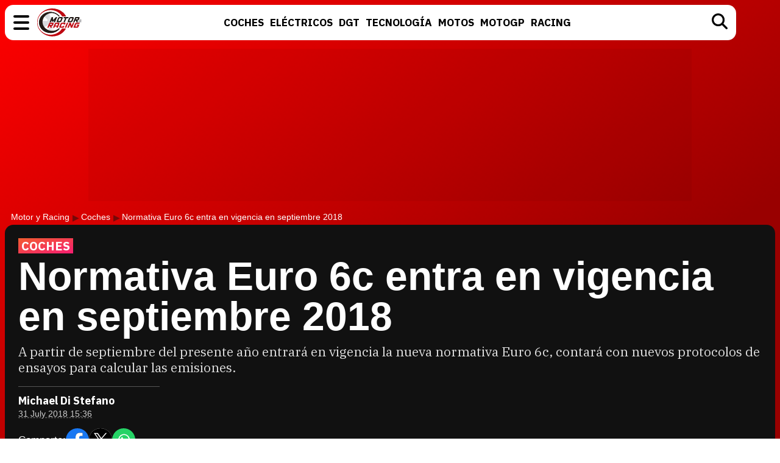

--- FILE ---
content_type: text/html; charset=UTF-8
request_url: https://www.motoryracing.com/pruebas/noticias/normativa-euro6c-entra-en-vigencia-en-septiembre-2018/
body_size: 13073
content:
<!DOCTYPE html>
<html lang="es">
<head>
<title>Normativa Euro 6c entra en vigencia en septiembre 2018 - Motor y Racing</title>
<meta charset="UTF-8">
<meta name="description" content="A partir de septiembre del presente año entrará en vigencia la nueva normativa Euro 6c, contará con nuevos protocolos de ensayos para calcular las emisiones." />
<meta name="robots" content="max-image-preview:large">
<meta property="fb:app_id" content="113654438707458" />
<meta property="og:site_name" content="Motor y Racing"/>
<link href="https://www.motoryracing.com/images/noticias/portada/25000/25431-n.jpg" rel="image_src" />
<meta property="og:title" content="Normativa Euro 6c entra en vigencia en septiembre 2018"/>
<meta property="og:url" content="https://www.motoryracing.com/pruebas/noticias/normativa-euro6c-entra-en-vigencia-en-septiembre-2018/"/>
<meta property="og:description" content="A partir de septiembre del presente año entrará en vigencia la nueva normativa Euro 6c, contará con nuevos protocolos de ensayos para calcular las emisiones."/>
<meta property="og:type" content="article"/>
<meta property="og:image" content="https://www.motoryracing.com/images/noticias/portada/25000/25431-n.jpg"/>
<meta name="twitter:card" content="summary_large_image"> 
<meta name="twitter:site" content="@motoryracing">
<meta name="twitter:url" content="https://www.motoryracing.com/pruebas/noticias/normativa-euro6c-entra-en-vigencia-en-septiembre-2018/">
<meta name="twitter:title" content="Normativa Euro 6c entra en vigencia en septiembre 2018">
<meta name="twitter:description" content="A partir de septiembre del presente año entrará en vigencia la nueva normativa Euro 6c, contará con nuevos protocolos de ensayos para calcular las emisiones.">
<meta name="twitter:image" content="https://www.motoryracing.com/images/noticias/portada/25000/25431-n.jpg">
<meta name="viewport" content="width=device-width, initial-scale=1.0" />
<meta name="keywords" content="NUEVAS NORMAS, COCHES, EMISIONES, AUTOS" />
<meta http-equiv="Content-Type" content="text/html; charset=utf-8" />
<meta http-equiv="Content-Language" content="es" />
<link rel="stylesheet" href="https://www.motoryracing.com/css/styles.min.css?v=0.7" type="text/css"/>
<link rel="alternate" type="application/rss+xml" title="Motor y Racing RSS" href="https://www.motoryracing.com/rss/motoryracing.xml" />
<link rel="canonical" href="https://www.motoryracing.com/pruebas/noticias/normativa-euro6c-entra-en-vigencia-en-septiembre-2018/">
<link rel="preconnect" href="https://pagead2.googlesyndication.com">
<link rel="preconnect" href="https://tags.refinery89.com">
<link rel="preconnect" href="https://fonts.googleapis.com">
<link rel="preconnect" href="https://fonts.gstatic.com" crossorigin>
<link rel="stylesheet" href="https://fonts.googleapis.com/css2?family=IBM+Plex+Sans:wght@700&family=IBM+Plex+Serif:wght@400;700&display=swap" media="all" onload="this.media='all'">
<noscript>
  <link rel="stylesheet" href="https://fonts.googleapis.com/css2?family=IBM+Plex+Sans:wght@700&family=IBM+Plex+Serif:wght@400;700&display=swap">
</noscript>
<link fetchpriority="high" rel="preload" as="image" href="https://www.motoryracing.com/images/noticias/portada/25000/25431-n4.webp" media="(max-width:250px)" type="image/webp"/>
<link fetchpriority="high" rel="preload" as="image" href="https://www.motoryracing.com/images/noticias/portada/25000/25431-n3.webp" media="(min-width:251px) and (max-width:350px)" type="image/webp"/>
<link fetchpriority="high" rel="preload" as="image" href="https://www.motoryracing.com/images/noticias/portada/25000/25431-n2.webp" media="(min-width:351px) and (max-width:550px)" type="image/webp"/>
<link fetchpriority="high" rel="preload" as="image" href="https://www.motoryracing.com/images/noticias/portada/25000/25431-n1.webp" media="(min-width:551px) and (max-width:750px)" type="image/webp"/>
<link fetchpriority="high" rel="preload" as="image" href="https://www.motoryracing.com/images/noticias/portada/25000/25431-n.webp" media="(min-width:751px)" type="image/webp"/>
<script type="application/ld+json">[{"@context":"http://schema.org","@type":"NewsArticle","mainEntityOfPage":{"@type":"WebPage","id":"https://www.motoryracing.com/pruebas/noticias/normativa-euro6c-entra-en-vigencia-en-septiembre-2018/","breadcrumb":{"@type":"BreadcrumbList","itemListElement":[{"@type":"ListItem","position":1,"item":{"@id":"https://www.motoryracing.com","name":"Motor y Racing"}},{"@type":"ListItem","position":2,"item":{"@id":"https://www.motoryracing.com/coches/","name":"Coches"}},{"@type":"ListItem","position":3,"item":{"@id":"https://www.motoryracing.com/pruebas/noticias/normativa-euro6c-entra-en-vigencia-en-septiembre-2018/","name":"Normativa Euro 6c entra en vigencia en septiembre 2018"}}]}},"author":{"@type":"Person","name":"Michael Di Stefano"},"datePublished":"2018-07-31T15:36:10+02:00","dateModified":"2018-07-31T15:36:10+02:00","headline":"Normativa Euro 6c entra en vigencia en septiembre 2018","articleBody":"Existe algunas reformas en las normas Euro, las cuales han dado carácter obligatorio a la regularización de emisiones, es decir, que todo vehículo nuevo que circule en el mercado europeo debe cumplir con los límites que establece esta normativa, aplicándose la que se encuentre en vigencia al momento de la venta del coche; a partir de septiembre de este 2018, todos los vehículos que se matriculen en Europa deberán cumplir con la normativa Euro 6c, que llega con nuevos protocolos de ensayo para calcular las emisiones. Breve Reseña La historia de esta normativa tiene sus inicios entre los años 60´s y 70´s, momento en el que comenzó la preocupación relacionada a los consumos y emisiones contaminante producidas por los coches, sin embargo, no es hasta la década de los 90´s cuando los europeos manifiestan su preocupación por el medio ambiente, es entonces cuando se toma con seriedad este tema y comienza a instaurarse normativas referentes a los límites de emisiones contaminantes, producidas por los tubos de escape de los coches; creando la normativa Euro, esta se encargaba de diferencias los limites existente en los coches de gasolina y diésel, desde entonces se han ido introduciendo nuevas normativas cada vez más estrictas. Para definir a qué tipo de vehículos son aplicadas dichas normas se ha tenido que emplear números arábigos para los coches turismos y ligeros, y números romanos (I, II, III, IV, V y VI) para coches pesados e industriales. En el año 2014 entra en vigencia la norma Euro 6, a partir de esta norma ya no se diferencian por números romanos los coches pesados, sino que se incluyen en la misma norma que los coches ligeros, definiéndose también el límite para cada tipo de vehículo. La evolución de los números se da debido a que los límites de las emisiones contaminantes se han hecho más fuertes, aprovechando el avance de la tecnología para disminuir los agentes contaminantes, incluyendo para esto filtros de partículas, catalizadores, catalizadores de óxidos de nitrógeno. Consecutivo a esto se le fueron agregando letras luego del número, hasta la actualidad que se encuentra en vigor la 6b, norma que estará vigente hasta septiembre del presente año cuando entrará en vigencia la Euro 6c, y se espera que para el año 2020 ya se tenga la norma Euro 6d. Marcadores de Emisiones Las normas Euro se encuadran dentro de 5 marcadores de las emisiones de los coches, los cuales son: Los Hidrocarburos (HC) Son compuestos orgánicos creados por átomos de carbono e hidrógeno; se trata de restos de combustibles sin quemar por el tubo de escape. Óxidos de Nitrógeno (NOx) Son las moléculas que se forman gracias a altas temperaturas y presiones causa por el trabajo de las cámaras de combustión de los coches actuales, estos son altamente contaminantes causando severos daños en los seres vivos, específicamente en las vías respiratorias. Hidrocarburos con Óxidos de Nitrógeno (HC + NOx) Estos son gases son una combinación de hidrocarburos sin combustionar y óxidos de nitrógeno que se producen en el funcionamiento de los motores de los coches modernos. Monóxido de Carbono (CO) Este es un gas incoloro y altamente toxico, este se produce en los coches por una combustión incompleta de un hidrocarburo. Partículas Sólidas o Aerosoles Estos son pequeños desechos sólidos esparcidos por los coches, las encontramos desde el humo negro que sale en algunos tubos de escape de coches viejos, pastillas de frenos, hasta en el roce de los neumáticos contra el asfalto; todas esta partículas simbolizan un riesgo para la salud de las personas, ya que cualquier partícula que pueda introducirse en nuestro organismo y que puede llegar a estar en contacto con nuestras células puede significar un peligro potencial. Función de la Normativa Euro La función de las normativas Euro es tratar de ir desapareciendo estos 5 elementos contaminantes; por una parte, con los avances tecnológicos se pueden ir cumpliendo estas normas, dando pie a que los fabricantes se encuentren en la constante búsqueda de avances para poder cumplir con esta legislación, ya que para poder comercializar sus coches deben incluir cambios que eviten la producción de emisiones tal como lo establece la norma. Sin embargo, algunos fabricantes han buscado un vacío en la ley, en lugar de incorporar en sus automóviles tecnologías que sirvan para aprobar la normativa, debido a que dichas tecnologías significan mayor inversión de dinero, agregando que limitan las prestaciones de los coches. Nuevos métodos y condiciones en las pruebas Estas normas que controlan las emisiones como se mencionó anteriormente llevan más de tres décadas dentro de la legislación, y es hasta ahora que los fabricantes de coches tienen mayor interés por cumplir con ellas; es entonces donde se observa que las nuevas normativas que serán aplicadas próximamente están cambiando las reglas de juego, es decir, los nuevos protocolos de ensayo para calcular las emisiones no han disminuido los límites de las emisiones sino que ahora cambiaran es el método y las condiciones de prueba para ensayar en los coches, cambiando del ciclo NEDC al WLTP, donde la diferencia más resaltante entre ambos es que el ciclo WLTP se realiza una parte del ensayo en medio del trafico real, con equipos portátiles para medir las emisiones, además de ser aplicado en una distancia mayor, con mayor velocidad, con una temperatura más baja, se aplicaran distintos tipos de ensayos, con menos paradas y más frenadas y aceleraciones, evaluando además todo el equipamiento del coche. Es por ello que para algunos expertos la incorporación de estas nuevas normativas tanto la Euro 6c como 6d, es una de las causas que tantos fabricantes hayan optado por desarrollar en sus gamas coches hibridos y eléctricos, los cuales por su misma conformación se encuentran más ajustados a la ley.","image":{"@type":"ImageObject","url":"https://www.motoryracing.com/images/noticias/portada/25000/25431-n2.jpg","height":"448","width":"700"},"isPartOf":{"@type":"WebSite","url":"https://www.motoryracing.com","name":"Motor y Racing"},"publisher":{"@type":"Organization","name":"Motor y Racing","url":"https://www.motoryracing.com","logo":{"@type":"ImageObject","url":"https://www.motoryracing.com/img/logo.png","width":"226","height":"38"},"sameAs":["https://www.facebook.com/motoryracing/","https://twitter.com/motoryracing","https://www.instagram.com/motoryracing/","https://www.youtube.com/c/motoryracing"]}}]</script>
<script>
    !function(t,e){var o,n,p,r;e.__SV||(window.posthog=e,e._i=[],e.init=function(i,s,a){function g(t,e){var o=e.split(".");2==o.length&&(t=t[o[0]],e=o[1]),t[e]=function(){t.push([e].concat(Array.prototype.slice.call(arguments,0)))}}(p=t.createElement("script")).type="text/javascript",p.crossOrigin="anonymous",p.async=!0,p.src=s.api_host.replace(".i.posthog.com","-assets.i.posthog.com")+"/static/array.js",(r=t.getElementsByTagName("script")[0]).parentNode.insertBefore(p,r);var u=e;for(void 0!==a?u=e[a]=[]:a="posthog",u.people=u.people||[],u.toString=function(t){var e="posthog";return"posthog"!==a&&(e+="."+a),t||(e+=" (stub)"),e},u.people.toString=function(){return u.toString(1)+".people (stub)"},o="init Ie Ts Ms Ee Es Rs capture Ge calculateEventProperties Os register register_once register_for_session unregister unregister_for_session js getFeatureFlag getFeatureFlagPayload isFeatureEnabled reloadFeatureFlags updateEarlyAccessFeatureEnrollment getEarlyAccessFeatures on onFeatureFlags onSurveysLoaded onSessionId getSurveys getActiveMatchingSurveys renderSurvey canRenderSurvey canRenderSurveyAsync identify setPersonProperties group resetGroups setPersonPropertiesForFlags resetPersonPropertiesForFlags setGroupPropertiesForFlags resetGroupPropertiesForFlags reset get_distinct_id getGroups get_session_id get_session_replay_url alias set_config startSessionRecording stopSessionRecording sessionRecordingStarted captureException loadToolbar get_property getSessionProperty Ds Fs createPersonProfile Ls Ps opt_in_capturing opt_out_capturing has_opted_in_capturing has_opted_out_capturing clear_opt_in_out_capturing Cs debug I As getPageViewId captureTraceFeedback captureTraceMetric".split(" "),n=0;n<o.length;n++)g(u,o[n]);e._i.push([i,s,a])},e.__SV=1)}(document,window.posthog||[]);
    posthog.init('phc_HJSC0EG7iyGsMRTs8B7O6aFaZ4txnmfjCcPjPDTyP9I', {
        api_host: 'https://eu.i.posthog.com',
        defaults: '2025-05-24',
        person_profiles: 'identified_only',
    })
</script>
<script type="text/javascript" data-cfasync="false">

(function(i,s,o,g,r,a,m){i['GoogleAnalyticsObject']=r;i[r]=i[r]||function(){
	(i[r].q=i[r].q||[]).push(arguments)},i[r].l=1*new Date();a=s.createElement(o),
	m=s.getElementsByTagName(o)[0];a.async=1;a.src=g;m.parentNode.insertBefore(a,m)
})(window,document,'script','//www.google-analytics.com/analytics.js','ga');


ga('create', 'UA-21185195-1', 'auto', 'main');
ga('create', 'UA-37727950-1', 'auto', 'secondary');
ga('main.send', 'pageview');
ga('secondary.send', 'pageview');
</script>

<script async src="/js/stats.min.js?v=1.0.9"></script>
<script src="https://tags.refinery89.com/motoryracingcom.js" async></script><link rel="icon" href="/favicon.svg"/>
<link rel="apple-touch-icon" sizes="180x180" href="/apple-touch-icon.png"/>
<link rel="mask-icon" href="/safari-pinned-tab.svg" color="#5bbad5"/>
<script defer src="https://cdn.gravitec.net/storage/b8a9dc5b83c803c308a1c933780e5438/client.js"></script>

<script>(function(w,d,s,l,i){w[l]=w[l]||[];w[l].push({'gtm.start': 
new Date().getTime(),event:'gtm.js'});var f=d.getElementsByTagName(s)[0], 
j=d.createElement(s),dl=l!='dataLayer'?'&l='+l:'';j.async=true;j.src= 
'https://www.googletagmanager.com/gtm.js?id='+i+dl;f.parentNode.insertBefore(j,f); 
})(window,document,'script','dataLayer','GTM-PMFLHNT3');</script> 


<script> 
	(function(d,s,id,h,t){ 
		var js,r,djs = d.getElementsByTagName(s)[0]; 
		if (d.getElementById(id)) {return;} 
		js = d.createElement('script');js.id =id;js.async=1; 
		js.h=h;js.t=t; 
		r=encodeURI(btoa(d.referrer)); 
		js.src="//"+h+"/pixel/js/"+t+"/"+r; 
		djs.parentNode.insertBefore(js, djs); 
	}(document, 'script', 'dogtrack-pixel','noxv.spxl.socy.es', 'NOXV_491_646_733')); 
</script> 

</head>
<body>
<header>
	<div class="cnt">
		<div class="bmenu" id="menubtn" role="button" aria-expanded="false" aria-controls="desplg" aria-label="Menú principal" onclick="var om=document.getElementById('desplg'); ot=document.getElementById('desps'); this.classList.toggle('active'); this.setAttribute('aria-expanded', this.classList.contains('active')); ot.classList.remove('active'); om.classList.toggle('active'); return false;"><span></span><span></span><span></span></div>
		<div class="myr"><a href="https://www.motoryracing.com"><span>Motor y Racing</span></a></div>
		<nav><ul>
			<li><a href="https://www.motoryracing.com/coches/"><span>Coches</span></a></li>
			<li><a href="https://www.motoryracing.com/electricos/"><span>Eléctricos</span></a></li>
			<li><a href="https://www.motoryracing.com/dgt/"><span>DGT</span></a></li>
			<li><a href="https://www.motoryracing.com/tecnologia/"><span>Tecnología</span></a></li>
			<li><a href="https://www.motoryracing.com/motos/"><span>Motos</span></a></li>
			<li><a href="https://www.motoryracing.com/motogp/"><span>MotoGP</span></a></li>
			<li><a href="https://www.motoryracing.com/racing/"><span>Racing</span></a></li>
		</ul></nav>
		<div class="bsearch" id="bsearch"><img src="/img/i_search.svg" width="26" height="26" alt="Buscar"/></div>
	</div>
</header>
<div class="overmenu" id="desplg">
	<div class="cnt">
		<ul>
			<li onclick="location.href='https://www.motoryracing.com/coches/'"><span>Coches</span></li>
			<li onclick="location.href='https://www.motoryracing.com/electricos/'"><span>Eléctricos</span></li>
			<li onclick="location.href='https://www.motoryracing.com/dgt/'"><span>DGT</span></li>
			<li onclick="location.href='https://www.motoryracing.com/tecnologia/'"><span>Tecnología</span></li>
			<li onclick="location.href='https://www.motoryracing.com/motos/'"><span>Motos</span></li>
			<li onclick="location.href='https://www.motoryracing.com/motogp/'"><span>MotoGP</span></li>
			<li onclick="location.href='https://www.motoryracing.com/racing/'"><span>Racing</span></li>
		</ul>
	</div>
</div>
<div class="overmenu" id="desps">
	<div class="cnt">
		<input type="text" id="searchtext" placeholder="Buscar..." />
	</div>
</div>
	<div class="over3rd" id="over3rd_sch"><div class="cnt" id="suggestions"></div></div>
<form name="search" id="search" action="/buscar/" method="post">
	<input type="hidden" name="q" id="ajcbus" value="" />
</form>
<div class="tad-wrap"><div id='top'></div></div>
<div id='x01'></div>

<style>
.bigmodule .info { display:inline-block; border-top:1px solid #555; margin:18px 0 0 0; padding:14px 40px 4px 0px; }
.bigmodule .author { font-family: 'IBM Plex Sans', sans-serif; color:#FFF; font-weight:700; font-size:18px; margin:0 0 5px 0; }
.bigmodule .date { font-family: -apple-system, BlinkMacSystemFont, Helvetica, sans-serif; font-size:14px; }
.bigmodule .date a { color:#CCC; text-decoration-style: dashed; text-decoration-color:#666; }
.cuadro-social { display:flex; align-items:center; gap:10px; margin:15px 0 4px 0; font-family: -apple-system, BlinkMacSystemFont, Helvetica, sans-serif; font-size:17px; color:#FFF; }
.cuadro-social a { display:block; width:38px; height:38px; }
.cuadro-social a span { display:none; }
.c-fb { background:url('/img/c_fb.svg'); background-size:38px 38px; }
.c-tw { background:url('/img/c_x.svg') #FFF; border-radius:40px; background-size:38px 38px; }
.c-wa { background:url('/img/c_whats.svg'); background-size:38px 38px; }
.art-rltd .tit { font-family: 'IBM Plex Sans', sans-serif; font-size:15px; font-weight:700; text-transform:uppercase; }
.blackbox ul { font-family:-apple-system, BlinkMacSystemFont, Helvetica, sans-serif; margin:15px 0 2px 20px; }
.blackbox ul li { font-weight:500; margin:0 0 8px 0; font-size:19px; }
.blackbox ul li a { color:#FFF; text-decoration:none; transition:text-decoration .3s ease-in-out; }
.blackbox ul li::marker { color:#fd0000; }
article .txt ul, article .txt ol {margin:1.4em 2em;}
article .txt .table-wrapper { max-width:100%; overflow-x:scroll; margin-bottom:22px; }
article .txt table { margin-bottom:16px; width:100%; font-size:85%; line-height:1.2em; border-collapse: separate;  border-spacing: 0;; border:1px solid #CCC; border-radius:10px; max-width:100%; min-width:100%; }
article .txt th, td { padding:7px 6px; }
article .txt th { background:#EEE; }
article .txt th:first-child { border-top-left-radius: 10px; }
article .txt th:last-child { border-top-right-radius: 10px; }
@media (max-width:500px) { .bigmodule .info { padding-right:20px; } }
.lat-box { border:1px solid #CCC; border-radius: var(--radius); margin-bottom:22px; padding:16px; font-family:var(--f-sans); }
.lat-tit { background:#EEE; text-transform:uppercase; border-radius:var(--radius-small); font-weight:bold; font-size:15.5px; letter-spacing:.03em; padding:6px 12px; margin-bottom:18px; color:#333; }
.lat-list { list-style:none; display:flex; flex-direction:column; gap:12px; }
.lat-list li { display:flex; gap:10px; cursor:pointer; align-items:center; }
.list-img { flex:0 0 75px; width:75px; height:75px; border-radius:var(--radius-small); overflow:hidden; }
.list-img img { width:75px; height:75px; object-fit:cover; transition:transform var(--t-medium); will-change:transform; }
.list-tit a { color:#000; font-size:17.5px; line-height:1.18em; text-decoration:underline; text-decoration-color:#FFF; text-decoration-thickness:3px; transition:text-decoration-color var(--t-medium); will-change:text-decoration-color; display: -webkit-box; -webkit-line-clamp: 3; -webkit-box-orient: vertical; overflow: hidden; }
@media (hover: hover) and (pointer: fine) {
.blackbox ul li a:hover { text-decoration:underline; }
.lat-list li:hover a { text-decoration:underline; text-decoration-color:#BBB; text-decoration-thickness:3px; }
.lat-list li:hover .list-img img { transform:scale(1.15); }
}
</style>

<main>
<div class="bigmodule">
	<div class="cnt">
		<div class="breadcrumb">
			<a class="bcl" href="https://www.motoryracing.com">Motor y Racing</a> <a class="bcl" href="https://www.motoryracing.com/coches/">Coches</a> Normativa Euro 6c entra en vigencia en septiembre 2018
		</div>
		<div class="blackbox">
			<div class="bcnt">
				<p class="antetit"><span>COCHES</span></p>
				<h1>Normativa Euro 6c entra en vigencia en septiembre 2018</h1>
				<p class="desc">A partir de septiembre del presente año entrará en vigencia la nueva normativa Euro 6c, contará con nuevos protocolos de ensayos para calcular las emisiones.</p>
				
				<div class="info">
					<div class="avatar"></div>
					<div class="data">
						<p class="author">Michael Di Stefano</p>
						<p class="date"><a class="enlacefecha" href="https://www.motoryracing.com/archivo/2018/07-31/">31 July 2018 15:36</a></p>
					</div>
					<div class="cuadro-social">
						<p>Comparte:</p>
						<a target="_blank" href="https://www.facebook.com/sharer/sharer.php?u=https://www.motoryracing.com/pruebas/noticias/normativa-euro6c-entra-en-vigencia-en-septiembre-2018/" class="c-fb" rel="nofollow"><span>Facebook</span></a>
						<a target="_blank" href="https://x.com/intent/tweet?text=En @motoryracing: Normativa+Euro+6c+entra+en+vigencia+en+septiembre+2018&url=https%3A%2F%2Fwww.motoryracing.com%2Fpruebas%2Fnoticias%2Fnormativa-euro6c-entra-en-vigencia-en-septiembre-2018%2F" class="c-tw" rel="nofollow"><span>X</span></a>
						<a href="whatsapp://send?text=Normativa+Euro+6c+entra+en+vigencia+en+septiembre+2018%20https://www.motoryracing.com/pruebas/noticias/normativa-euro6c-entra-en-vigencia-en-septiembre-2018/" data-action="share/whatsapp/share" class="c-wa" target="_blank" rel="nofollow"><span>WhatsApp</span></a>
					</div>
				</div>
			</div>
						<figure>
				<picture>
									<source media="(max-width:250px)" srcset="https://www.motoryracing.com/images/noticias/portada/25000/25431-n4.webp" type="image/webp">
					<source media="(min-width:251px) and (max-width:350px)" srcset="https://www.motoryracing.com/images/noticias/portada/25000/25431-n3.webp" type="image/webp">
					<source media="(min-width:351px) and (max-width:550px)" srcset="https://www.motoryracing.com/images/noticias/portada/25000/25431-n2.webp" type="image/webp">
					<source media="(min-width:551px) and (max-width:750px)" srcset="https://www.motoryracing.com/images/noticias/portada/25000/25431-n1.webp" type="image/webp">
					<source media="(min-width:751px)" srcset="https://www.motoryracing.com/images/noticias/portada/25000/25431-n.webp" type="image/webp">
					<img class="cover" src="https://www.motoryracing.com/images/noticias/portada/25000/25431-n.jpg" alt="Normativa Euro 6c entra en vigencia en septiembre 2018" width="1500" height="750" decoding="async" loading="eager">
								</picture>
			</figure>
					</div>
	</div>
</div>
<div class="mainmodule">
	<div class="cnt">
		<div class="center">
						<article>
				<div class="txt">
				<p>Existe algunas reformas en las normas Euro, las cuales han dado carácter obligatorio a la regularización de emisiones, es decir, que todo vehículo nuevo que circule en el mercado europeo debe cumplir con los límites que establece esta normativa, aplicándose la que se encuentre en vigencia al momento de la venta del coche; a partir de septiembre de este 2018, todos los vehículos que se matriculen en Europa deberán cumplir con la normativa Euro 6c, que llega con nuevos protocolos de ensayo para calcular las emisiones. </p><div class='videoplaylist'><div class='videoplaylist-cnt'><div class='video-title'><span>Vídeo recomendado</span> Vídeo de presentación del nuevo Peugeot e-208 GTI</div><div class='video-wrapper'><video id='vid-3' class='video-js vjs-default-skin' data-title='Vídeo de presentación del nuevo Peugeot e-208 GTI' poster='' controls preload='auto' width='640' height='360' loop='true' playsinline><source src='https://www.motoryracing.com/media/videos/000/3/playlist.m3u8' type='application/x-mpegURL'><source src='https://www.motoryracing.com/media/videos/000/3/manifest.mpd' type='application/dash+xml'> <source src='https://www.motoryracing.com/media/videos/000/3.mp4' type='video/mp4'>El navegador no soporta el tag de vídeo.</video></div><div class='floating-countdown'></div><button class='floating-close'>X</button><button class='unmute-button' aria-label='Unmute video'><svg viewBox='0 0 24 24' xmlns='http://www.w3.org/2000/svg'><path d='M3.63 3.63a.996.996 0 0 0 0 1.41L7.29 8.7 7 9H4c-.55 0-1 .45-1 1v4c0 .55.45 1 1 1h3l3.29 3.29c.63.63 1.71.18 1.71-.71v-4.17l4.18 4.18c-.49.37-1.02.68-1.6.91-.36.15-.58.53-.58.92 0 .72.73 1.18 1.39.91.8-.33 1.55-.77 2.22-1.31l1.34 1.34a.996.996 0 1 0 1.41-1.41L5.05 3.63c-.39-.39-1.02-.39-1.42 0zM19 12c0 .82-.15 1.61-.41 2.34l1.53 1.53c.56-1.17.88-2.48.88-3.87 0-3.83-2.4-7.11-5.78-8.4-.59-.23-1.22.23-1.22.86v.19c0 .38.25.71.61.85C17.18 6.54 19 9.06 19 12zm-7-8-1.88 1.88L12 7.76zm4.5 8A4.5 4.5 0 0 0 14 7.97v1.79l2.48 2.48c.01-.08.02-.16.02-.24z'/></svg></button></div></div>

<link rel="stylesheet" href="https://www.motoryracing.com/css/video.custom.min.css" media="print" onload="this.media='all'">
<link rel="stylesheet" href="https://www.motoryracing.com/css/video-js.min.css" media="print" onload="this.media='all'">
<link rel="stylesheet" href="https://www.motoryracing.com/css/videojs.ads.css" media="print" onload="this.media='all'">
<link rel="stylesheet" href="https://www.motoryracing.com/css/videojs.ima.css" media="print" onload="this.media='all'">
<script src="//imasdk.googleapis.com/js/sdkloader/ima3.js"></script>
<script src="https://www.motoryracing.com/js/video.min.js"></script>
<script src="https://www.motoryracing.com/js/videojs.ads.min.js"></script>
<script src="https://www.motoryracing.com/js/videojs.ima.js"></script>
	
<script>
document.addEventListener('DOMContentLoaded', function() {
    const videoSliders = document.querySelectorAll('.videoplaylist');
    
    videoSliders.forEach((videoSlider, index) => {
        const video = videoSlider.querySelector('video');
        const videosliderCnt = videoSlider.querySelector('.videoplaylist-cnt');
        const countdown = videoSlider.querySelector('.floating-countdown');
        const closeBtn = videoSlider.querySelector('.floating-close');
        const unmuteBtn = videoSlider.querySelector('.unmute-button');
        
        if (!video) return; // Skip if no video found
        
        // Initialize VideoJS player
        const player = videojs(video);
        const random_number = Math.floor((Math.random() * 10000000) + 1);
        
        player.muted(true);
        player.playsinline(true);
        player.autoplay(true);
        player.fluid(true);
        
        // IMA options for ads
        const imaOptions = {
            id: 'content_video_' + index,
            adTagUrl: 'https://pubads.g.doubleclick.net/gampad/ads?iu=/15748617,1007950/Motoryracingcom/Motoryracingcom-Video-Instream&description_url=https%3A%2F%2Fwww.motoryracing.com&tfcd=0&npa=0&sz=400x300%7C640x360%7C640x480%7C1280x720&gdfp_req=1&unviewed_position_start=1&output=vast&env=vp&impl=s&plcmt=1&correlator='+random_number+'&gdpr=${GDPR}&gdpr_consent=${GDPR_CONSENT_755}'
        };
        player.ima(imaOptions);
        
        // Only apply floating behavior to the first video
        if (index === 0) {
            initializeFloatingBehavior(player, videosliderCnt, videoSlider, countdown, closeBtn, unmuteBtn);
        } else {
            // For non-floating videos, just handle the unmute button
            initializeUnmuteButton(player, unmuteBtn);
        }
    });
});

function initializeUnmuteButton(player, unmuteBtn) {
    if (!unmuteBtn) return;
    
    function updateUnmuteButton() {
        if (player.muted()) {
            unmuteBtn.style.display = 'flex';
        } else {
            unmuteBtn.style.display = 'none';
        }
    }
    
    unmuteBtn.addEventListener('click', () => {
        player.muted(false);
        updateUnmuteButton();
    });
    
    player.on('volumechange', updateUnmuteButton);
    updateUnmuteButton();
}

function initializeFloatingBehavior(player, videosliderCnt, placeholder, countdown, closeBtn, unmuteBtn) {
    let hasBeenViewed = false;
    let isFloating = false;
    let isDisabled = false;
    let countdownInterval = null;
    
    // Initialize unmute button
    initializeUnmuteButton(player, unmuteBtn);
    
    function makeVideoFloat() {
        if (isFloating || isDisabled) return;
        
        isFloating = true;
        videosliderCnt.classList.add('floating');
        
        // Start countdown
        let seconds = 18;
        if (countdown) {
            countdown.style.display = 'block';
            countdown.textContent = seconds;
            
            countdownInterval = setInterval(() => {
                seconds--;
                countdown.textContent = seconds;
                
                if (seconds <= 0) {
                    clearInterval(countdownInterval);
                    countdown.style.display = 'none';
                    if (closeBtn) {
                        closeBtn.style.display = 'block';
                    }
                }
            }, 1000);
        }
    }

    function returnVideoToPlace() {
        if (!isFloating) return;
        
        isFloating = false;
        videosliderCnt.classList.remove('floating');
        
        if (countdown) {
            countdown.style.display = 'none';
        }
        if (closeBtn) {
            closeBtn.style.display = 'none';
        }
        
        if (countdownInterval) {
            clearInterval(countdownInterval);
            countdownInterval = null;
        }
    }
    
    if (closeBtn) {
        closeBtn.addEventListener('click', () => {
            returnVideoToPlace();
            isDisabled = true; // Disable further floating behavior
        });
    }
    
    const observer = new IntersectionObserver((entries) => {
        if (isDisabled) return;
        
        entries.forEach(entry => {
            if (entry.isIntersecting) {
                // Video position is in view
                hasBeenViewed = true;
                if (isFloating) {
                    returnVideoToPlace();
                }
            } else {
                // Video position is out of view
                if (hasBeenViewed && !isFloating) {
                    makeVideoFloat();
                }
            }
        });
    }, {
        threshold: 0.1 // Trigger when 10% is visible
    });
    
    observer.observe(placeholder);
}
</script><figure><picture><img loading='lazy' decoding='async' alt='Normativas-1' src='https://www.motoryracing.com/images/noticias/25000/25431/1.jpg' width="950" height="818"></picture><figcaption>Normativas-1</figcaption></figure><div class="mad-intext"><div id="intext"></div></div><h2>Breve Reseña</h2> </p><p>La historia de esta normativa tiene sus inicios entre los años 60´s y 70´s, momento en el que comenzó la preocupación relacionada a los consumos y emisiones contaminante producidas por los coches, sin embargo, no es hasta la década de los 90´s cuando los europeos manifiestan su preocupación por el medio ambiente, es entonces cuando se toma con seriedad este tema y comienza a instaurarse normativas referentes a los límites de emisiones contaminantes, producidas por los tubos de escape de los coches; creando la normativa Euro, esta se encargaba de diferencias los limites existente en los coches de gasolina y diésel, desde entonces se han ido introduciendo nuevas normativas cada vez más estrictas. Para definir a qué tipo de vehículos son aplicadas dichas normas se ha tenido que emplear números arábigos para los coches turismos y ligeros, y números romanos (I, II, III, IV, V y VI) para coches pesados e industriales.</p><p>En el año 2014 entra en vigencia la norma Euro 6, a partir de esta norma ya no se diferencian por números romanos los coches pesados, sino que se incluyen en la misma norma que los coches ligeros, definiéndose también el límite para cada tipo de vehículo. La evolución de los números se da debido a que los límites de las emisiones contaminantes se han hecho más fuertes, aprovechando el avance de la tecnología para disminuir los agentes contaminantes, incluyendo para esto filtros de partículas, catalizadores, catalizadores de óxidos de nitrógeno. Consecutivo a esto se le fueron agregando letras luego del número, hasta la actualidad que se encuentra en vigor la 6b, norma que estará vigente hasta septiembre del presente año cuando entrará en vigencia la Euro 6c, y se espera que para el año 2020 ya se tenga la norma Euro 6d.</p><figure><picture><img loading='lazy' decoding='async' alt='Normativas-2' src='https://www.motoryracing.com/images/noticias/25000/25431/2.jpg' width="950" height="554"></picture><figcaption>Normativas-2</figcaption></figure><h2>Marcadores de Emisiones</h2><p>Las normas Euro se encuadran dentro de 5 marcadores de las emisiones de los coches, los cuales son:</p><h2>Los Hidrocarburos (HC)</h2><p>Son compuestos orgánicos creados por átomos de carbono e hidrógeno; se trata de restos de combustibles sin quemar por el tubo de escape. </p><h2>Óxidos de Nitrógeno (NOx)</h2> </p><p>Son las moléculas que se forman gracias a altas temperaturas y presiones causa por el trabajo de las cámaras de combustión de los coches actuales, estos son altamente contaminantes causando severos daños en los seres vivos, específicamente en las vías respiratorias.  </p><h2>Hidrocarburos con Óxidos de Nitrógeno (HC + NOx)</h2> </p><p>Estos son gases son una combinación de hidrocarburos sin combustionar y óxidos de nitrógeno que se producen en el funcionamiento de los motores de los coches modernos. </p><h2>Monóxido de Carbono (CO)</h2> </p><p>Este es un gas incoloro y altamente toxico, este se produce en los coches por una combustión incompleta de un hidrocarburo. </p><h2>Partículas Sólidas o Aerosoles</h2> </p><p>Estos son pequeños desechos sólidos esparcidos por los coches, las encontramos desde el humo negro que sale en algunos tubos de escape de coches viejos, pastillas de frenos, hasta en el roce de los neumáticos contra el asfalto; todas esta partículas simbolizan un riesgo para la salud de las personas, ya que cualquier partícula que pueda introducirse en nuestro organismo y que puede llegar a estar en contacto con nuestras células puede significar un peligro potencial. </p><figure><picture><img loading='lazy' decoding='async' alt='Normativas-2' src='https://www.motoryracing.com/images/noticias/25000/25431/3.jpg' width="950" height="523"></picture><figcaption>Normativas-2</figcaption></figure><h2>Función de la Normativa Euro</h2><p>La función de las normativas Euro es tratar de ir desapareciendo estos 5 elementos contaminantes; por una parte, con los avances tecnológicos se pueden ir cumpliendo estas normas, dando pie a que los fabricantes se encuentren en la constante búsqueda de avances para poder cumplir con esta legislación, ya que para poder comercializar sus coches deben incluir cambios que eviten la producción de emisiones tal como lo establece la norma. Sin embargo, algunos fabricantes han buscado un vacío en la ley, en lugar de incorporar en sus automóviles tecnologías que sirvan para aprobar la normativa, debido a que dichas tecnologías significan mayor inversión de dinero, agregando que limitan las prestaciones de los coches. </p><figure><picture><img loading='lazy' decoding='async' alt='Normativas-3' src='https://www.motoryracing.com/images/noticias/25000/25431/4.jpg' width="950" height="534"></picture><figcaption>Normativas-3</figcaption></figure><h2>Nuevos métodos y condiciones en las pruebas</h2><p>Estas normas que controlan las emisiones como se mencionó anteriormente llevan más de tres décadas dentro de la legislación, y es hasta ahora que los fabricantes de coches tienen mayor interés por cumplir con ellas; es entonces donde se observa que las nuevas normativas que serán aplicadas próximamente están cambiando las reglas de juego, es decir, los nuevos protocolos de ensayo para calcular las emisiones no han disminuido los límites de las emisiones sino que ahora cambiaran es el método y las condiciones de prueba para ensayar en los coches, cambiando del ciclo NEDC al WLTP, donde la diferencia más resaltante entre ambos es que el ciclo WLTP se realiza una parte del ensayo en medio del trafico real, con equipos portátiles para medir las emisiones, además de ser aplicado en una distancia mayor, con mayor velocidad, con una temperatura más baja, se aplicaran distintos tipos de ensayos, con menos paradas y más frenadas y aceleraciones, evaluando además todo el equipamiento del coche. </p><figure><picture><img loading='lazy' decoding='async' alt='Normativas-4n' src='https://www.motoryracing.com/images/noticias/25000/25431/5.jpg' width="950" height="633"></picture><figcaption>Normativas-4n</figcaption></figure><p>Es por ello que para algunos expertos la incorporación de estas nuevas normativas tanto la Euro 6c como 6d, es una de las causas que tantos fabricantes hayan optado por desarrollar en sus gamas coches hibridos y eléctricos, los cuales por su misma conformación se encuentran más ajustados a la ley.</p>
								</div>
			</article>	
			<div class="art-rltd">
				<div id="addoor-position"></div>
			</div>
		</div>
		<div class="side">
			<div class="lad-wrap"><div class="lad-cnt"><div id='right1'></div></div></div>
			<aside class="lat-box">
				<div class="lat-tit">Destacados</div>
				<ul class="lat-list">
					<li onclick="window.location.href='https://www.motoryracing.com/dgt/noticias/multas-dgt-verano-chanclas-sin-camiseta-calor/'";><span class="list-img"><img src="https://www.motoryracing.com/images/noticias/portada/37000/37526-c4.webp" width="155" height="120" alt="Conducir en verano: chanclas, gafas de sol y cómo puede multarte la DGT"></span><span class="list-tit"><a href="https://www.motoryracing.com/dgt/noticias/multas-dgt-verano-chanclas-sin-camiseta-calor/">Conducir en verano: chanclas, gafas de sol y cómo puede multarte la DGT</a></span></li>
					<li onclick="window.location.href='https://www.motoryracing.com/electricos/noticias/coches-electricos-mayor-autonomia-2025-espana/'";><span class="list-img"><img src="https://www.motoryracing.com/images/noticias/portada/37000/37516-c4.webp" width="155" height="120" alt="Los coches eléctricos con más autonomía en 2025"></span><span class="list-tit"><a href="https://www.motoryracing.com/electricos/noticias/coches-electricos-mayor-autonomia-2025-espana/">Los coches eléctricos con más autonomía en 2025</a></span></li>
					<li onclick="window.location.href='https://www.motoryracing.com/dgt/noticias/multas-trafico-espana-record-2023-comparativa-europea/'";><span class="list-img"><img src="https://www.motoryracing.com/images/noticias/portada/37000/37514-c4.webp" width="155" height="120" alt="¿Cuántas multas de tráfico pone la DGT y cuánto ingresa por ellas?"></span><span class="list-tit"><a href="https://www.motoryracing.com/dgt/noticias/multas-trafico-espana-record-2023-comparativa-europea/">¿Cuántas multas de tráfico pone la DGT y cuánto ingresa por ellas?</a></span></li>
					</a></span></li>
				</ul>
			</aside>
				<div class="lad-wrap"><div class="lad-cnt"><div id='right2'></div></div></div>
				<div class="lad-wrap"><div class="lad-cnt"><div id='right3'></div></div></div>
		</div>
	</div>
</div>
						
			
			<script>
				const txt = document.querySelector('.txt');
				const sidebar = document.querySelector('.side');

				function updateSidebar() {
  					const height = txt.offsetHeight;
					const width = window.innerWidth;

					const old = sidebar.querySelectorAll('.lad-wrap.dynamic');
					old.forEach(el => el.remove());

					if (width < 728) return;

					let numAdsExtra = 0;
					if (height < 3400) numAdsExtra = 1;
					else if (height < 4400) numAdsExtra = 2;
					else if (height < 5400) numAdsExtra = 3;
					else if (height < 6400) numAdsExtra = 4;
					else numAdsExtra = 5;

					for (let i = 1; i <= numAdsExtra; i++) {
						let cont = i + 3;
						const wrap = document.createElement('div');
						wrap.className = 'lad-wrap dynamic';

						const cnt = document.createElement('div');
						cnt.className = 'lad-cnt';

						const inner = document.createElement('div');
						inner.id = `right${cont}`;

						cnt.appendChild(inner);
						wrap.appendChild(cnt);
						sidebar.appendChild(wrap);
					}
				}
				updateSidebar();
			</script>
			
			</main><script>function a(r){try{for(;r.parent&&r!==r.parent;)r=r.parent;return r}catch(r){return null}}var n=a(window);if(n&&n.document&&n.document.body){var s=document.createElement("script");s.setAttribute("data-gdpr-applies", "${gdpr}");s.setAttribute("data-consent-string", "${gdpr_consent}");s.src="https://static.sunmedia.tv/integrations/bc8d4ad5-bd5f-4033-aea1-5cf2d21b812e/bc8d4ad5-bd5f-4033-aea1-5cf2d21b812e.js",s.async=!0,n.document.body.appendChild(s)}</script>
<footer>
<ul class="footer-social">
	<li><a href="https://www.facebook.com/motoryracing" target="_blank" class="share-fb" rel="nofollow"><img src="https://www.motoryracing.com/img/i_fb.svg" width="45" height="45" loading="lazy" alt="Facebook" /></a></li>
	<li><a href="https://x.com/motoryracing" target="_blank" class="share-tw" rel="nofollow"><img src="https://www.motoryracing.com/img/c_x.svg" width="45" height="45" loading="lazy" alt="Twitter / X" /></a></a></li>
	<li><a href="https://www.instagram.com/motoryracing/" target="_blank" class="share-ig" rel="nofollow"><img src="https://www.motoryracing.com/img/i_ig.svg" width="45" height="45" loading="lazy" alt="Instagram" /></a></a></li>
	<li><a href="https://www.youtube.com/c/Motoryracing" target="_blank" class="share-yt" rel="nofollow"><img src="https://www.motoryracing.com/img/i_yt.svg" width="45" height="45" loading="lazy" alt="YouTube" /></a></a></li>
</ul>
<div class="tad-wrap"><div id="bottom"></div></div>
<div class="modfoot"><div class="cnt">
<div class="copy">
	<p class="myr"><span>Motor y Racing</span></p>
	<p class="noxvo"><a href="http://www.noxvo.com/" target="_blank">Noxvo © 2011 - 2026</a></p>
</div>
<ul class="footer-internal">
	<li><a href="https://www.motoryracing.com/web/nosotros/">Quiénes somos</a></li>
	<li><span onclick="location.href='https://www.motoryracing.com/web/legal/'">Aviso legal</span></li>
	<li><span onclick="">Gestionar cookies y privacidad</span></li>
	<li><span onclick="location.href='https://www.motoryracing.com/web/gdpr/'">Política de privacidad</span></li>
	<li><span onclick="location.href='https://www.motoryracing.com/web/cookies/'">Política de cookies</span></li>
	<li><span onclick="location.href='https://www.motoryracing.com/web/contacto/'">Contactar</span></li>
	<li><span onclick="location.href='https://www.noxvo.com'">Publicidad</span></li>
	<li><a href="https://www.motoryracing.com/archivo/">Hemeroteca</a></li>
</ul>

<div class="noxvonet">
	<div class="n-act">
	<p>Actualidad</p>
	<ul>
		<li><a href="https://www.losreplicantes.com" target="_blank">Los Replicantes</a></li>
		<li><a href="https://www.capitanofertas.com" target="_blank">Capitán Ofertas</a></li>
	</ul>
	</div>
	<div class="n-ent">
	<p>Entretenimiento</p>
	<ul>
		<li><a href="http://www.formulatv.com" target="_blank">FormulaTV</a></li>
		<li><a href="http://www.formulatvempleo.com" target="_blank">FormulaTV Empleo</a></li>
		<li><a href="https://www.ecartelera.com" target="_blank">eCartelera</a></li>
		<li><a href="https://www.ecartelera.com.mx" target="_blank">eCartelera México</a></li>
		<li><a href="https://www.movienco.co.uk" target="_blank">Movie'n'co</a></li>
	</ul>
	</div>
	<div class="n-lsw">
	<p>Lifestyle W</p>
	<ul>
		<li><a href="https://www.bekia.es" target="_blank">Bekia</a></li>
		<li><a href="https://www.bekiamoda.com" target="_blank">Moda</a></li>
		<li><a href="https://www.bekiabelleza.com" target="_blank">Belleza</a></li>
		<li><a href="https://www.bekiapareja.com" target="_blank">Pareja</a></li>
		<li><a href="https://www.bekiapadres.com" target="_blank">Padres</a></li>
		<li><a href="https://www.bekiasalud.com" target="_blank">Salud</a></li>
		<li><a href="https://www.bekiamascotas.com" target="_blank">Mascotas</a></li>
		<li><a href="https://www.bekianavidad.com" target="_blank">Navidad</a></li>
		<li><a href="https://www.bekiaviajes.com" target="_blank">Viajes</a></li>
		<li><a href="https://www.bekiapsicologia.com" target="_blank">Psicología</a></li>
		<li><a href="https://www.bekiafit.com" target="_blank">Fit</a></li>
		<li><a href="https://www.bekiahogar.com" target="_blank">Hogar</a></li>
	</ul>
	</div>
	<div class="n-lsm">
	<p>Lifestyle M</p>
	<ul>
		<li><a href="https://www.menzig.es" target="_blank">MENzig</a></li>
		<li><a href="https://www.menzig.fit" target="_blank">Fitness</a></li>
		<li><a href="https://www.menzig.tech" target="_blank">Tecnología</a></li>
		<li><a href="https://www.menzig.style" target="_blank">Estilo</a></li>
		<li><a href="https://www.zonared.com" target="_blank">Zonared</a></li>
		<li><a href="https://www.f1aldia.com" target="_blank">F1 al día</a></li>
	</ul>
	</div>
	<div class="n-ser">
	<p>Servicios</p>
	<ul>
		<li><a href="https://www.norzex.com/diseno/" target="_blank">Diseño web</a></li>
		<li><a href="https://www.norzex.com/seo/" target="_blank">SEO</a></li>
		<li><a href="https://www.norzex.com/redes-sociales/" target="_blank">Redes sociales</a></li>
	</ul>
	</div>
	
</div>
</div></div>

</footer>
<script src="https://www.motoryracing.com/js/gpt.js"></script>
<script>
function ready(e){"loading"!==document.readyState?e():document.addEventListener("DOMContentLoaded",e)}async function llamada(e,t){try{const n=new AbortController,s=setTimeout((()=>n.abort()),5e3),o=await fetch(e,{method:"POST",headers:{"Content-Type":"application/json"},body:JSON.stringify(t),signal:n.signal});if(clearTimeout(s),!o.ok)throw new Error(`HTTP error! Status: ${o.status}`);return await o.text()}catch(e){return console.error("Request error:",e),""}}function enviarsearch(){document.getElementById("search").submit()}ready((()=>{const e=document.getElementById("searchtext"),t=document.getElementById("suggestions"),n=document.getElementById("ajcbus"),s=document.getElementById("over3rd_sch"),o=document.getElementById("search"),c=document.getElementById("bsearch");let a=null,r=0,i=0;void 0!==document.getElementById("uahsfiuhioaufh")?(console.log("Adblock no detectado"),"function"==typeof ga&&ga("main.send","event","Adblock","Unblocked","false",{nonInteraction:!0})):(console.log("Adblock detectado"),"function"==typeof ga&&ga("main.send","event","Adblock","Blocked","true",{nonInteraction:!0}));let l=null;const d=(u=async function(){const o=e.value.trim();if(o){l&&l.abort(),l=new AbortController;try{const e=await llamada("/web/buscar/index_js.php",{queryString:o,signal:l.signal});t.innerHTML=e;const c=document.getElementsByClassName("resenlace");i=c.length,n&&(n.value=o),i>0&&!s.classList.contains("active")&&s.classList.add("active"),r=0}catch(e){"AbortError"!==e.name&&console.error("Error updating search results:",e)}}else s.classList.remove("active")},m=300,function(...e){clearTimeout(a),a=setTimeout((()=>{a=null,u(...e)}),m)});var u,m;e&&(e.addEventListener("keydown",(function(e){if("Enter"!==e.key)return"ArrowDown"===e.key&&s.classList.contains("active")?(e.preventDefault(),r>0&&document.querySelector(`#resultid${r}`).classList.remove("sel"),r=Math.min(r+1,i),void(r>0&&document.querySelector(`#resultid${r}`).classList.add("sel"))):"ArrowUp"===e.key&&s.classList.contains("active")?(e.preventDefault(),void(r>0&&(document.querySelector(`#resultid${r}`).classList.remove("sel"),r=Math.max(r-1,0),r>0&&document.querySelector(`#resultid${r}`).classList.add("sel")))):void(["ArrowUp","ArrowDown","Enter"].includes(e.key)||d());if(r>0&&r<=i){const t=document.getElementById(`resultid${r}`);t&&(e.preventDefault(),window.location.href=t.href)}else o.submit()})),e.addEventListener("focus",(()=>{t.innerHTML.trim()&&!s.classList.contains("active")&&s.classList.add("active")}))),c&&c.addEventListener("click",(()=>{const t=document.getElementById("desps"),n=document.getElementById("desplg"),o=document.getElementById("menubtn");n&&n.classList.remove("active"),o&&o.classList.remove("active"),t&&t.classList.toggle("active"),s.classList.contains("active")?s.classList.remove("active"):e&&e.focus()})),document.addEventListener("click",(e=>{!e.target.closest("#search-container")&&s.classList.contains("active")&&s.classList.remove("active")}))}));
</script></body>
</html>

--- FILE ---
content_type: application/javascript
request_url: https://s.addoor.net/syn/?cb=addoor_renderrecs_3777&channel_id=3683&language=es&max_items=11&url=https%3A%2F%2Fwww.motoryracing.com%2Fpruebas%2Fnoticias%2Fnormativa-euro6c-entra-en-vigencia-en-septiembre-2018%2F&ref=&ifr=0&wid=1280&platform=Linux%20x86_64&tag_id=3777&pvid=dof73z06215lwqbz0tlyf&t0=10899&t1=2902
body_size: 807
content:
addoor_renderrecs_3777({"context": {"candidates": 0, "channel_alias1": "Motoryracing.com/content", "channel_alias2": "Widget", "channel_domain": "Motoryracing.com/content", "channel_id": 3683, "channel_name": "Motoryracing.com/content", "event_id": "XAQkFG", "floor_price": 0.0, "language": "es", "max_items": 11, "n_items": 0, "network": "content", "page_title": "", "predictor": "posam-0.23/prisam-0.31", "sid": "SYZo7EKF3b1", "spec_id": "1", "uid": "BWzEQvPJEOYY", "url": "https://www.motoryracing.com/pruebas/noticias/normativa-euro6c-entra-en-vigencia-en-septiembre-2018/"}, "items": [], "status": 200});